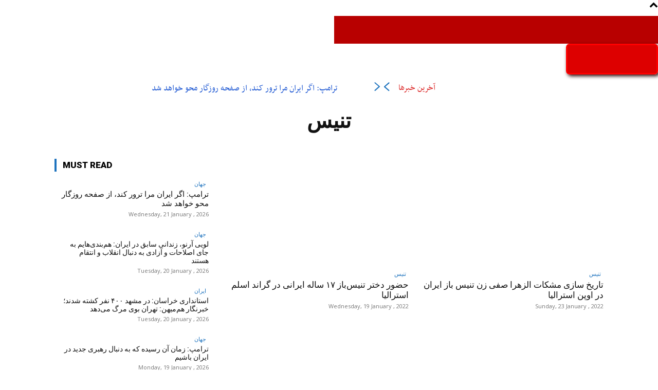

--- FILE ---
content_type: text/html; charset=utf-8
request_url: https://www.google.com/recaptcha/api2/aframe
body_size: 257
content:
<!DOCTYPE HTML><html><head><meta http-equiv="content-type" content="text/html; charset=UTF-8"></head><body><script nonce="BdnHPx09qJAaNIhioBcTkw">/** Anti-fraud and anti-abuse applications only. See google.com/recaptcha */ try{var clients={'sodar':'https://pagead2.googlesyndication.com/pagead/sodar?'};window.addEventListener("message",function(a){try{if(a.source===window.parent){var b=JSON.parse(a.data);var c=clients[b['id']];if(c){var d=document.createElement('img');d.src=c+b['params']+'&rc='+(localStorage.getItem("rc::a")?sessionStorage.getItem("rc::b"):"");window.document.body.appendChild(d);sessionStorage.setItem("rc::e",parseInt(sessionStorage.getItem("rc::e")||0)+1);localStorage.setItem("rc::h",'1769109430387');}}}catch(b){}});window.parent.postMessage("_grecaptcha_ready", "*");}catch(b){}</script></body></html>